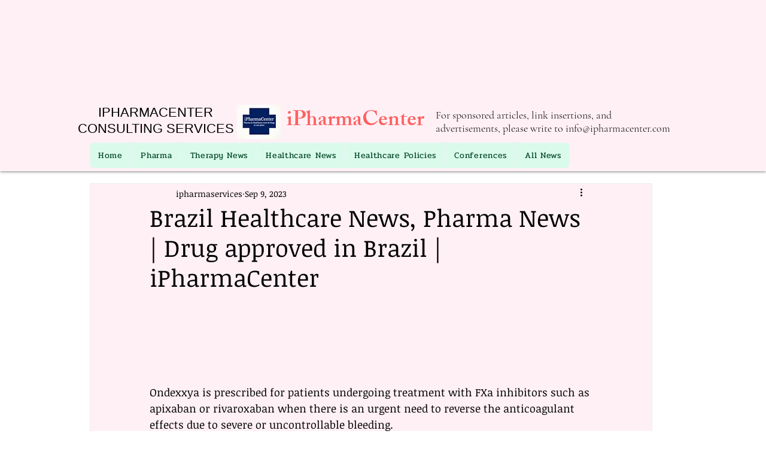

--- FILE ---
content_type: text/html; charset=utf-8
request_url: https://www.google.com/recaptcha/api2/aframe
body_size: 267
content:
<!DOCTYPE HTML><html><head><meta http-equiv="content-type" content="text/html; charset=UTF-8"></head><body><script nonce="JpumTBSvB9oGQmkN_ofEVg">/** Anti-fraud and anti-abuse applications only. See google.com/recaptcha */ try{var clients={'sodar':'https://pagead2.googlesyndication.com/pagead/sodar?'};window.addEventListener("message",function(a){try{if(a.source===window.parent){var b=JSON.parse(a.data);var c=clients[b['id']];if(c){var d=document.createElement('img');d.src=c+b['params']+'&rc='+(localStorage.getItem("rc::a")?sessionStorage.getItem("rc::b"):"");window.document.body.appendChild(d);sessionStorage.setItem("rc::e",parseInt(sessionStorage.getItem("rc::e")||0)+1);localStorage.setItem("rc::h",'1769414096857');}}}catch(b){}});window.parent.postMessage("_grecaptcha_ready", "*");}catch(b){}</script></body></html>

--- FILE ---
content_type: application/javascript; charset=utf-8
request_url: https://fundingchoicesmessages.google.com/f/AGSKWxVGhEt-MrFvbqLDq7Uz2LJqt9KgJFX1goqMCLbv7kIj4IFMD5bjK7HGCBP8CuwdPdMAUvF9IoCwpbmtFQsvwlce9d1rCp8is9QLETF9djHRC7fJv-6AbD5CX-ao8PzE_P3LIe19xw==?fccs=W251bGwsbnVsbCxudWxsLG51bGwsbnVsbCxudWxsLFsxNzY5NDE0MTAwLDM1MjAwMDAwMF0sbnVsbCxudWxsLG51bGwsW251bGwsWzcsMTksNiwxOCwxM10sbnVsbCxudWxsLG51bGwsbnVsbCxudWxsLG51bGwsbnVsbCxudWxsLG51bGwsMV0sImh0dHBzOi8vd3d3LmlwaGFybWFjZW50ZXIuY29tL3Bvc3QvYnJhemlsLWhlYWx0aGNhcmUtbmV3cy1waGFybWEtbmV3cy1kcnVnLWFwcHJvdmVkLWluLWJyYXppbC1pcGhhcm1hY2VudGVyIixudWxsLFtbOCwiazYxUEJqbWs2TzAiXSxbOSwiZW4tVVMiXSxbMTksIjIiXSxbMTcsIlswXSJdLFsyNCwiIl0sWzI5LCJmYWxzZSJdLFsyMSwiW1tbWzUsMSxbMF1dLFsxNzY5NDE0MDk3LDE5MDgxNTAwMF0sWzEyMDk2MDBdXV1dIl1dXQ
body_size: 177
content:
if (typeof __googlefc.fcKernelManager.run === 'function') {"use strict";this.default_ContributorServingResponseClientJs=this.default_ContributorServingResponseClientJs||{};(function(_){var window=this;
try{
var qp=function(a){this.A=_.t(a)};_.u(qp,_.J);var rp=function(a){this.A=_.t(a)};_.u(rp,_.J);rp.prototype.getWhitelistStatus=function(){return _.F(this,2)};var sp=function(a){this.A=_.t(a)};_.u(sp,_.J);var tp=_.ed(sp),up=function(a,b,c){this.B=a;this.j=_.A(b,qp,1);this.l=_.A(b,_.Pk,3);this.F=_.A(b,rp,4);a=this.B.location.hostname;this.D=_.Fg(this.j,2)&&_.O(this.j,2)!==""?_.O(this.j,2):a;a=new _.Qg(_.Qk(this.l));this.C=new _.dh(_.q.document,this.D,a);this.console=null;this.o=new _.mp(this.B,c,a)};
up.prototype.run=function(){if(_.O(this.j,3)){var a=this.C,b=_.O(this.j,3),c=_.fh(a),d=new _.Wg;b=_.hg(d,1,b);c=_.C(c,1,b);_.jh(a,c)}else _.gh(this.C,"FCNEC");_.op(this.o,_.A(this.l,_.De,1),this.l.getDefaultConsentRevocationText(),this.l.getDefaultConsentRevocationCloseText(),this.l.getDefaultConsentRevocationAttestationText(),this.D);_.pp(this.o,_.F(this.F,1),this.F.getWhitelistStatus());var e;a=(e=this.B.googlefc)==null?void 0:e.__executeManualDeployment;a!==void 0&&typeof a==="function"&&_.To(this.o.G,
"manualDeploymentApi")};var vp=function(){};vp.prototype.run=function(a,b,c){var d;return _.v(function(e){d=tp(b);(new up(a,d,c)).run();return e.return({})})};_.Tk(7,new vp);
}catch(e){_._DumpException(e)}
}).call(this,this.default_ContributorServingResponseClientJs);
// Google Inc.

//# sourceURL=/_/mss/boq-content-ads-contributor/_/js/k=boq-content-ads-contributor.ContributorServingResponseClientJs.en_US.k61PBjmk6O0.es5.O/d=1/exm=ad_blocking_detection_executable,kernel_loader,loader_js_executable,monetization_cookie_state_migration_initialization_executable,optimization_state_updater_executable,web_monetization_wall_executable/ed=1/rs=AJlcJMztj-kAdg6DB63MlSG3pP52LjSptg/m=cookie_refresh_executable
__googlefc.fcKernelManager.run('\x5b\x5b\x5b7,\x22\x5b\x5bnull,\\\x22ipharmacenter.com\\\x22,\\\x22AKsRol-OI79Anfy6DqxL0DbGqPGy25AY7gkcB0pr-6eymbcbtcyl8MYNk_f4iCTjspXwyoql8Q-vpnTieYudmjJd2lHpdL_5c71ppBf-QzhTYjEl3V3AvaDADETqxhIEOjOdGlxvGEuXPym9jdTrTC-n4B_7CGqA1Q\\\\u003d\\\\u003d\\\x22\x5d,null,\x5b\x5bnull,null,null,\\\x22https:\/\/fundingchoicesmessages.google.com\/f\/AGSKWxVWYqeduv6vXvpH1xNtq6rm1ZcqRrsyi7W0G7reKsyjPZV8s3Vec7JDvGZYwxzztAfi4-XpKM6URlZ4uHqLu9Nm0fWxHcZuyPsCARn7KZL2_p7CfcCDabJs-2jE5PtOeutSBYGdNA\\\\u003d\\\\u003d\\\x22\x5d,null,null,\x5bnull,null,null,\\\x22https:\/\/fundingchoicesmessages.google.com\/el\/AGSKWxX57TtwtNs2ot4Jh42AtU62QTSu9Qjthv7CQUuyS-B2Lwaohg0l81rw_0DAybISii14xaeOk94erY4KEUOGVJ-a_ytIH60rtmunWqZhWsI6C1KPJ_XaMAOrAj3H9r4b026ZPVS3xQ\\\\u003d\\\\u003d\\\x22\x5d,null,\x5bnull,\x5b7,19,6,18,13\x5d,null,null,null,null,null,null,null,null,null,1\x5d\x5d,\x5b3,1\x5d\x5d\x22\x5d\x5d,\x5bnull,null,null,\x22https:\/\/fundingchoicesmessages.google.com\/f\/AGSKWxUzhg-cGWUDNATgNZxKGRfOuCidLwHcAxd2Gs38jHrmCW10QePKgveBbS4P3fIRN2oEudvh3TCMEn1OyaKPkS2goONUFa_MpGxFnuMhzyg9Weim-UvTqchcbW8tvLPNz3m6Q4vCrw\\u003d\\u003d\x22\x5d\x5d');}

--- FILE ---
content_type: application/javascript; charset=utf-8
request_url: https://fundingchoicesmessages.google.com/f/AGSKWxVv9iWnxAiRF6ID1D6Wm3hW5YFWXcqwaPoxepgENU5foXshK6ckqYswNes1arFN-vbX3fkBWJq40ikEEJciHzHV5qKkOpVHTPBPBt71on8A5ZJ1YcteiHmAgnB26rnuGp0oifBf_9ifuTEv62K2HttyVLgoe2mYRIOXYCvcJk-ltEEusMJ-Nri0yQAh/_?impr?pageid=_ad_250./adtag./imads.js/ifolder-ads.
body_size: -1289
content:
window['5bd394c8-3393-46cc-b3f8-f671b746e9e7'] = true;